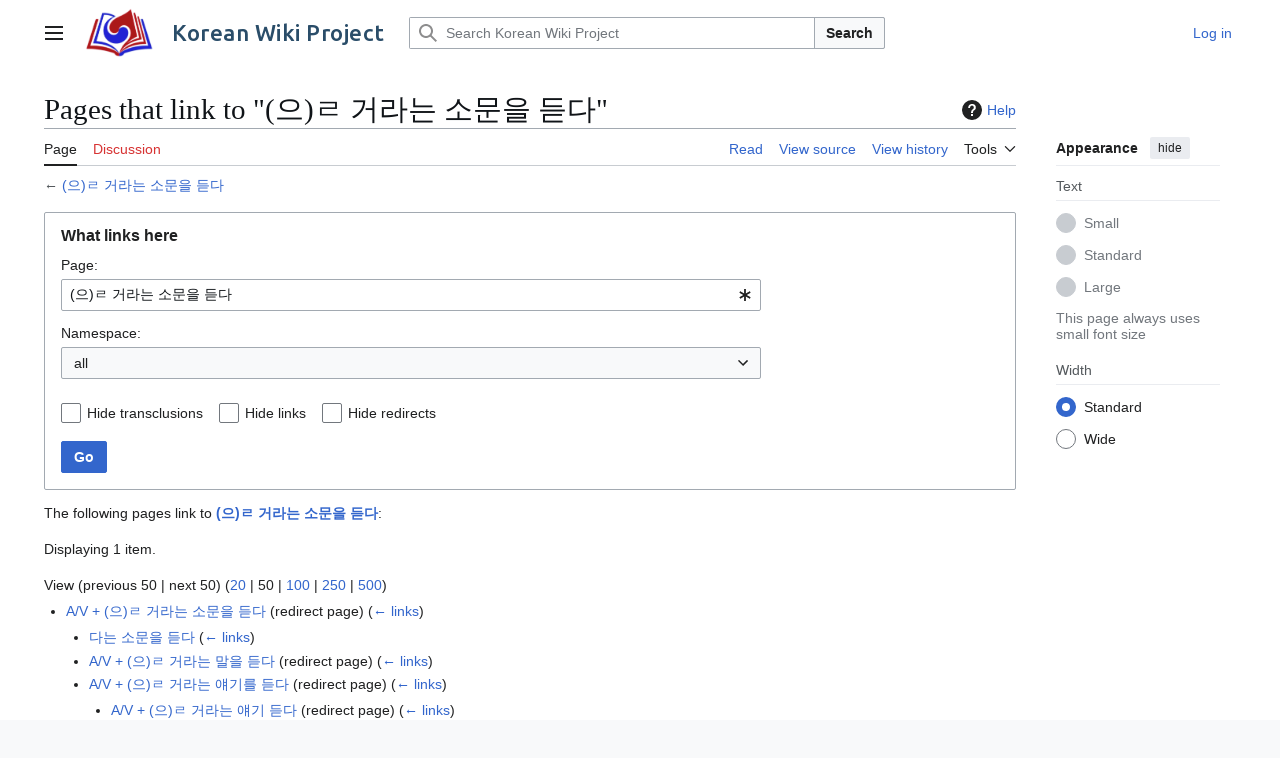

--- FILE ---
content_type: text/html; charset=UTF-8
request_url: https://www.koreanwikiproject.com/wiki/Special:WhatLinksHere/(%EC%9C%BC)%E3%84%B9_%EA%B1%B0%EB%9D%BC%EB%8A%94_%EC%86%8C%EB%AC%B8%EC%9D%84_%EB%93%A3%EB%8B%A4
body_size: 9411
content:
<!DOCTYPE html>
<html class="client-nojs vector-feature-language-in-header-enabled vector-feature-language-in-main-page-header-disabled vector-feature-sticky-header-disabled vector-feature-page-tools-pinned-disabled vector-feature-toc-pinned-clientpref-1 vector-feature-main-menu-pinned-disabled vector-feature-limited-width-clientpref-1 vector-feature-limited-width-content-disabled vector-feature-custom-font-size-clientpref--excluded vector-feature-appearance-pinned-clientpref-1 vector-feature-night-mode-disabled skin-theme-clientpref-day vector-toc-not-available" lang="en" dir="ltr">
<head>
<meta charset="UTF-8">
<title>Pages that link to "(으)ㄹ 거라는 소문을 듣다" - Korean Wiki Project</title>
<script type="977dc99e08bbdbb70f8d39de-text/javascript">(function(){var className="client-js vector-feature-language-in-header-enabled vector-feature-language-in-main-page-header-disabled vector-feature-sticky-header-disabled vector-feature-page-tools-pinned-disabled vector-feature-toc-pinned-clientpref-1 vector-feature-main-menu-pinned-disabled vector-feature-limited-width-clientpref-1 vector-feature-limited-width-content-disabled vector-feature-custom-font-size-clientpref--excluded vector-feature-appearance-pinned-clientpref-1 vector-feature-night-mode-disabled skin-theme-clientpref-day vector-toc-not-available";var cookie=document.cookie.match(/(?:^|; )kwp_wiki_mwclientpreferences=([^;]+)/);if(cookie){cookie[1].split('%2C').forEach(function(pref){className=className.replace(new RegExp('(^| )'+pref.replace(/-clientpref-\w+$|[^\w-]+/g,'')+'-clientpref-\\w+( |$)'),'$1'+pref+'$2');});}document.documentElement.className=className;}());RLCONF={"wgBreakFrames":true,"wgSeparatorTransformTable":["",""],"wgDigitTransformTable":["",""],
"wgDefaultDateFormat":"dmy","wgMonthNames":["","January","February","March","April","May","June","July","August","September","October","November","December"],"wgRequestId":"d9a67f00c7b862cc8ce3fce4","wgCanonicalNamespace":"Special","wgCanonicalSpecialPageName":"Whatlinkshere","wgNamespaceNumber":-1,"wgPageName":"Special:WhatLinksHere/(으)ㄹ_거라는_소문을_듣다","wgTitle":"WhatLinksHere/(으)ㄹ 거라는 소문을 듣다","wgCurRevisionId":0,"wgRevisionId":0,"wgArticleId":0,"wgIsArticle":false,"wgIsRedirect":false,"wgAction":"view","wgUserName":null,"wgUserGroups":["*"],"wgCategories":[],"wgPageViewLanguage":"en","wgPageContentLanguage":"en","wgPageContentModel":"wikitext","wgRelevantPageName":"(으)ㄹ_거라는_소문을_듣다","wgRelevantArticleId":6,"wgIsProbablyEditable":false,"wgRelevantPageIsProbablyEditable":false};RLSTATE={"site.styles":"ready","user.styles":"ready","user":"ready","user.options":"loading","mediawiki.helplink":"ready","mediawiki.special":"ready",
"oojs-ui-core.styles":"ready","oojs-ui.styles.indicators":"ready","mediawiki.widgets.styles":"ready","oojs-ui-core.icons":"ready","mediawiki.htmlform.ooui.styles":"ready","mediawiki.htmlform.styles":"ready","skins.vector.search.codex.styles":"ready","skins.vector.styles":"ready","skins.vector.icons":"ready"};RLPAGEMODULES=["ext.kwp","mediawiki.htmlform","mediawiki.htmlform.ooui","mediawiki.widgets","site","mediawiki.page.ready","skins.vector.js"];</script>
<script type="977dc99e08bbdbb70f8d39de-text/javascript">(RLQ=window.RLQ||[]).push(function(){mw.loader.impl(function(){return["user.options@12s5i",function($,jQuery,require,module){mw.user.tokens.set({"patrolToken":"+\\","watchToken":"+\\","csrfToken":"+\\"});
}];});});</script>
<link rel="stylesheet" href="/w/load.php?lang=en&amp;modules=mediawiki.helplink%2Cspecial%7Cmediawiki.htmlform.ooui.styles%7Cmediawiki.htmlform.styles%7Cmediawiki.widgets.styles%7Coojs-ui-core.icons%2Cstyles%7Coojs-ui.styles.indicators%7Cskins.vector.icons%2Cstyles%7Cskins.vector.search.codex.styles&amp;only=styles&amp;skin=vector-2022">
<script async="" src="/w/load.php?lang=en&amp;modules=startup&amp;only=scripts&amp;raw=1&amp;skin=vector-2022" type="977dc99e08bbdbb70f8d39de-text/javascript"></script>
<style>
            /* Logo icon sizing - maintain aspect ratio (353x255) */
            .mw-logo-icon {
                width: 70px !important;
                height: 50px !important;
                background-size: contain !important;
                background-repeat: no-repeat !important;
                background-position: center !important;
            }
            /* Style the site name text */
            .mw-logo-wordmark {
                font-family: "Ubuntu", sans-serif !important;
                font-size: 1.4em !important;
                font-weight: 500 !important;
                color: #2a4d69 !important;
                letter-spacing: 0.5px !important;
                margin-left: 8px !important;
            }
            /* Container alignment */
            .mw-logo {
                display: flex !important;
                align-items: center !important;
            }
        </style>
<meta name="ResourceLoaderDynamicStyles" content="">
<link rel="stylesheet" href="/w/load.php?lang=en&amp;modules=site.styles&amp;only=styles&amp;skin=vector-2022">
<meta name="generator" content="MediaWiki 1.43.0">
<meta name="robots" content="noindex,nofollow,max-image-preview:standard">
<meta name="format-detection" content="telephone=no">
<meta name="viewport" content="width=device-width, initial-scale=1.0, user-scalable=yes, minimum-scale=0.25, maximum-scale=5.0">
<link rel="apple-touch-icon" href="/apple-touch-icon-57x57.png">
<link rel="icon" href="/favicon.png">
<link rel="search" type="application/opensearchdescription+xml" href="/w/rest.php/v1/search" title="Korean Wiki Project (en)">
<link rel="EditURI" type="application/rsd+xml" href="https://www.koreanwikiproject.com/w/api.php?action=rsd">
<link rel="license" href="https://creativecommons.org/licenses/by-nc-sa/3.0/">
<link rel="alternate" type="application/atom+xml" title="Korean Wiki Project Atom feed" href="/w/index.php?title=Special:RecentChanges&amp;feed=atom">
<script async src="https://www.googletagmanager.com/gtag/js?id=G-TD0EYLTVER" type="977dc99e08bbdbb70f8d39de-text/javascript"></script>
<script type="977dc99e08bbdbb70f8d39de-text/javascript">window.dataLayer = window.dataLayer || [];function gtag(){dataLayer.push(arguments);}gtag('js', new Date());gtag('config', 'G-TD0EYLTVER');</script>
<link rel="preconnect" href="https://fonts.googleapis.com"><link rel="preconnect" href="https://fonts.gstatic.com" crossorigin><link href="https://fonts.googleapis.com/css2?family=Ubuntu:wght@400;500;700&display=swap" rel="stylesheet">
</head>
<body class="skin--responsive skin-vector skin-vector-search-vue mediawiki ltr sitedir-ltr mw-hide-empty-elt ns--1 ns-special mw-special-Whatlinkshere page-Special_WhatLinksHere_으_ㄹ_거라는_소문을_듣다 rootpage-Special_WhatLinksHere_으_ㄹ_거라는_소문을_듣다 skin-vector-2022 action-view"><a class="mw-jump-link" href="#bodyContent">Jump to content</a>
<div class="vector-header-container">
	<header class="vector-header mw-header">
		<div class="vector-header-start">
			<nav class="vector-main-menu-landmark" aria-label="Site">
				
<div id="vector-main-menu-dropdown" class="vector-dropdown vector-main-menu-dropdown vector-button-flush-left vector-button-flush-right"  >
	<input type="checkbox" id="vector-main-menu-dropdown-checkbox" role="button" aria-haspopup="true" data-event-name="ui.dropdown-vector-main-menu-dropdown" class="vector-dropdown-checkbox "  aria-label="Main menu"  >
	<label id="vector-main-menu-dropdown-label" for="vector-main-menu-dropdown-checkbox" class="vector-dropdown-label cdx-button cdx-button--fake-button cdx-button--fake-button--enabled cdx-button--weight-quiet cdx-button--icon-only " aria-hidden="true"  ><span class="vector-icon mw-ui-icon-menu mw-ui-icon-wikimedia-menu"></span>

<span class="vector-dropdown-label-text">Main menu</span>
	</label>
	<div class="vector-dropdown-content">


				<div id="vector-main-menu-unpinned-container" class="vector-unpinned-container">
		
<div id="vector-main-menu" class="vector-main-menu vector-pinnable-element">
	<div
	class="vector-pinnable-header vector-main-menu-pinnable-header vector-pinnable-header-unpinned"
	data-feature-name="main-menu-pinned"
	data-pinnable-element-id="vector-main-menu"
	data-pinned-container-id="vector-main-menu-pinned-container"
	data-unpinned-container-id="vector-main-menu-unpinned-container"
>
	<div class="vector-pinnable-header-label">Main menu</div>
	<button class="vector-pinnable-header-toggle-button vector-pinnable-header-pin-button" data-event-name="pinnable-header.vector-main-menu.pin">move to sidebar</button>
	<button class="vector-pinnable-header-toggle-button vector-pinnable-header-unpin-button" data-event-name="pinnable-header.vector-main-menu.unpin">hide</button>
</div>

	
<div id="p-navigation" class="vector-menu mw-portlet mw-portlet-navigation"  >
	<div class="vector-menu-heading">
		Navigation
	</div>
	<div class="vector-menu-content">
		
		<ul class="vector-menu-content-list">
			
			<li id="n-Site-news" class="mw-list-item"><a href="https://www.koreanwikiproject.com" rel="nofollow"><span>Site news</span></a></li><li id="n-mainpage-description" class="mw-list-item"><a href="/wiki/Main_Page" title="Visit the main page [z]" accesskey="z"><span>Main page</span></a></li><li id="n-Dialects" class="mw-list-item"><a href="/wiki/Category:Dialects"><span>Dialects</span></a></li><li id="n-Learning-Hangeul" class="mw-list-item"><a href="/wiki/Learn_hangeul"><span>Learning Hangeul</span></a></li><li id="n-Categories" class="mw-list-item"><a href="/wiki/Special:Categories"><span>Categories</span></a></li><li id="n-Expressions" class="mw-list-item"><a href="/wiki/Category:Expressions"><span>Expressions</span></a></li><li id="n-Grammar" class="mw-list-item"><a href="/wiki/Category:Grammar"><span>Grammar</span></a></li><li id="n-Hanja" class="mw-list-item"><a href="/wiki/Hanja"><span>Hanja</span></a></li><li id="n-Idioms" class="mw-list-item"><a href="/wiki/Category:Idioms"><span>Idioms</span></a></li><li id="n-Proverbs" class="mw-list-item"><a href="/wiki/Category:Proverbs"><span>Proverbs</span></a></li><li id="n-Slang" class="mw-list-item"><a href="/wiki/Category:Slang"><span>Slang</span></a></li><li id="n-Survival-Korean" class="mw-list-item"><a href="/wiki/Category:Survival_Korean"><span>Survival Korean</span></a></li><li id="n-TTMIK-Lessons" class="mw-list-item"><a href="/wiki/TTMIK_Lessons"><span>TTMIK Lessons</span></a></li><li id="n-Vocabulary" class="mw-list-item"><a href="/wiki/Category:Vocabulary"><span>Vocabulary</span></a></li><li id="n-Quizzes" class="mw-list-item"><a href="/wiki/Category:Quizzes"><span>Quizzes</span></a></li>
		</ul>
		
	</div>
</div>

	
	
<div id="p-Miscellaneous" class="vector-menu mw-portlet mw-portlet-Miscellaneous"  >
	<div class="vector-menu-heading">
		Miscellaneous
	</div>
	<div class="vector-menu-content">
		
		<ul class="vector-menu-content-list">
			
			<li id="n-Articles" class="mw-list-item"><a href="/wiki/Articles"><span>Articles</span></a></li><li id="n-Hangeul-Assistant" class="mw-list-item"><a href="/wiki/Hangeul_Assistant"><span>Hangeul Assistant</span></a></li><li id="n-K-Drama-locations" class="mw-list-item"><a href="/wiki/Category:Drama_and_movie_locations"><span>K Drama locations</span></a></li><li id="n-Media" class="mw-list-item"><a href="/wiki/Category:Media"><span>Media</span></a></li><li id="n-randompage" class="mw-list-item"><a href="/wiki/Special:Random" title="Load a random page [x]" accesskey="x"><span>Random page</span></a></li><li id="n-recentchanges" class="mw-list-item"><a href="/wiki/Special:RecentChanges" title="A list of recent changes in the wiki [r]" accesskey="r"><span>Recent changes</span></a></li><li id="n-Resources" class="mw-list-item"><a href="/wiki/Studying_resources"><span>Resources</span></a></li><li id="n-Facebook-page" class="mw-list-item"><a href="https://www.facebook.com/koreanwikiproject" rel="nofollow"><span>Facebook page</span></a></li><li id="n-Youtube-channel" class="mw-list-item"><a href="https://www.youtube.com/koreanwikiproject" rel="nofollow"><span>Youtube channel</span></a></li>
		</ul>
		
	</div>
</div>

<div id="p-Help" class="vector-menu mw-portlet mw-portlet-Help"  >
	<div class="vector-menu-heading">
		Help
	</div>
	<div class="vector-menu-content">
		
		<ul class="vector-menu-content-list">
			
			<li id="n-Editing-help" class="mw-list-item"><a href="/wiki/Editing_help"><span>Editing help</span></a></li><li id="n-Getting-Started" class="mw-list-item"><a href="/wiki/Getting_Started"><span>Getting Started</span></a></li><li id="n-FAQ" class="mw-list-item"><a href="/wiki/FAQ"><span>FAQ</span></a></li><li id="n-help" class="mw-list-item"><a href="https://www.mediawiki.org/wiki/Special:MyLanguage/Help:Contents" title="The place to find out"><span>Help</span></a></li><li id="n-portal" class="mw-list-item"><a href="/wiki/Korean_Wiki_Project:Community_portal" title="About the project, what you can do, where to find things"><span>Community portal</span></a></li>
		</ul>
		
	</div>
</div>

<div id="p-Affiliate_site" class="vector-menu mw-portlet mw-portlet-Affiliate_site"  >
	<div class="vector-menu-heading">
		Affiliate site
	</div>
	<div class="vector-menu-content">
		
		<ul class="vector-menu-content-list">
			
			<li id="n-Talk-to-me-in-Korean" class="mw-list-item"><a href="http://www.talktomeinkorean.com" rel="nofollow"><span>Talk to me in Korean</span></a></li>
		</ul>
		
	</div>
</div>

	
<div id="vector-main-menu" class="vector-menu "  >
	<div class="vector-menu-heading">
		
	</div>
	<div class="vector-menu-content">
		
		<ul class="vector-menu-content-list">
			
			
		</ul>
		
	</div>
</div>

</div>

				</div>

	</div>
</div>

		</nav>
			
<a href="/wiki/Main_Page" class="mw-logo">
	<img class="mw-logo-icon" src="/logo-smaller.png" alt="" aria-hidden="true" height="50" width="50">
	<span class="mw-logo-container skin-invert">
		<strong class="mw-logo-wordmark">Korean Wiki Project</strong>
	</span>
</a>

		</div>
		<div class="vector-header-end">
			
<div id="p-search" role="search" class="vector-search-box-vue  vector-search-box-collapses vector-search-box-show-thumbnail vector-search-box-auto-expand-width vector-search-box">
	<a href="/wiki/Special:Search" class="cdx-button cdx-button--fake-button cdx-button--fake-button--enabled cdx-button--weight-quiet cdx-button--icon-only search-toggle" title="Search Korean Wiki Project [f]" accesskey="f"><span class="vector-icon mw-ui-icon-search mw-ui-icon-wikimedia-search"></span>

<span>Search</span>
	</a>
	<div class="vector-typeahead-search-container">
		<div class="cdx-typeahead-search cdx-typeahead-search--show-thumbnail cdx-typeahead-search--auto-expand-width">
			<form action="/w/index.php" id="searchform" class="cdx-search-input cdx-search-input--has-end-button">
				<div id="simpleSearch" class="cdx-search-input__input-wrapper"  data-search-loc="header-moved">
					<div class="cdx-text-input cdx-text-input--has-start-icon">
						<input
							class="cdx-text-input__input"
							 type="search" name="search" placeholder="Search Korean Wiki Project" aria-label="Search Korean Wiki Project" autocapitalize="sentences" title="Search Korean Wiki Project [f]" accesskey="f" id="searchInput"
							>
						<span class="cdx-text-input__icon cdx-text-input__start-icon"></span>
					</div>
					<input type="hidden" name="title" value="Special:Search">
				</div>
				<button class="cdx-button cdx-search-input__end-button">Search</button>
			</form>
		</div>
	</div>
</div>

			<nav class="vector-user-links vector-user-links-wide" aria-label="Personal tools">
	<div class="vector-user-links-main">
	
<div id="p-vector-user-menu-preferences" class="vector-menu mw-portlet emptyPortlet"  >
	<div class="vector-menu-content">
		
		<ul class="vector-menu-content-list">
			
			
		</ul>
		
	</div>
</div>

	
<div id="p-vector-user-menu-userpage" class="vector-menu mw-portlet emptyPortlet"  >
	<div class="vector-menu-content">
		
		<ul class="vector-menu-content-list">
			
			
		</ul>
		
	</div>
</div>

	<nav class="vector-appearance-landmark" aria-label="Appearance">
		
<div id="vector-appearance-dropdown" class="vector-dropdown "  title="Change the appearance of the page&#039;s font size, width, and color" >
	<input type="checkbox" id="vector-appearance-dropdown-checkbox" role="button" aria-haspopup="true" data-event-name="ui.dropdown-vector-appearance-dropdown" class="vector-dropdown-checkbox "  aria-label="Appearance"  >
	<label id="vector-appearance-dropdown-label" for="vector-appearance-dropdown-checkbox" class="vector-dropdown-label cdx-button cdx-button--fake-button cdx-button--fake-button--enabled cdx-button--weight-quiet cdx-button--icon-only " aria-hidden="true"  ><span class="vector-icon mw-ui-icon-appearance mw-ui-icon-wikimedia-appearance"></span>

<span class="vector-dropdown-label-text">Appearance</span>
	</label>
	<div class="vector-dropdown-content">


			<div id="vector-appearance-unpinned-container" class="vector-unpinned-container">
				
			</div>
		
	</div>
</div>

	</nav>
	
<div id="p-vector-user-menu-notifications" class="vector-menu mw-portlet emptyPortlet"  >
	<div class="vector-menu-content">
		
		<ul class="vector-menu-content-list">
			
			
		</ul>
		
	</div>
</div>

	
<div id="p-vector-user-menu-overflow" class="vector-menu mw-portlet"  >
	<div class="vector-menu-content">
		
		<ul class="vector-menu-content-list">
			<li id="pt-login-2" class="user-links-collapsible-item mw-list-item user-links-collapsible-item"><a data-mw="interface" href="/w/index.php?title=Special:UserLogin&amp;returnto=Special%3AWhatLinksHere%2F%28%EC%9C%BC%29%E3%84%B9+%EA%B1%B0%EB%9D%BC%EB%8A%94+%EC%86%8C%EB%AC%B8%EC%9D%84+%EB%93%A3%EB%8B%A4&amp;returntoquery=target%3D%2528%25EC%259C%25BC%2529%25E3%2584%25B9%2B%25EA%25B1%25B0%25EB%259D%25BC%25EB%258A%2594%2B%25EC%2586%258C%25EB%25AC%25B8%25EC%259D%2584%2B%25EB%2593%25A3%25EB%258B%25A4" title="You are encouraged to log in; however, it is not mandatory [o]" accesskey="o" class=""><span>Log in</span></a>
</li>

			
		</ul>
		
	</div>
</div>

	</div>
	
<div id="vector-user-links-dropdown" class="vector-dropdown vector-user-menu vector-button-flush-right vector-user-menu-logged-out user-links-collapsible-item"  title="More options" >
	<input type="checkbox" id="vector-user-links-dropdown-checkbox" role="button" aria-haspopup="true" data-event-name="ui.dropdown-vector-user-links-dropdown" class="vector-dropdown-checkbox "  aria-label="Personal tools"  >
	<label id="vector-user-links-dropdown-label" for="vector-user-links-dropdown-checkbox" class="vector-dropdown-label cdx-button cdx-button--fake-button cdx-button--fake-button--enabled cdx-button--weight-quiet cdx-button--icon-only " aria-hidden="true"  ><span class="vector-icon mw-ui-icon-ellipsis mw-ui-icon-wikimedia-ellipsis"></span>

<span class="vector-dropdown-label-text">Personal tools</span>
	</label>
	<div class="vector-dropdown-content">


		
<div id="p-personal" class="vector-menu mw-portlet mw-portlet-personal user-links-collapsible-item"  title="User menu" >
	<div class="vector-menu-content">
		
		<ul class="vector-menu-content-list">
			
			<li id="pt-login" class="user-links-collapsible-item mw-list-item"><a href="/w/index.php?title=Special:UserLogin&amp;returnto=Special%3AWhatLinksHere%2F%28%EC%9C%BC%29%E3%84%B9+%EA%B1%B0%EB%9D%BC%EB%8A%94+%EC%86%8C%EB%AC%B8%EC%9D%84+%EB%93%A3%EB%8B%A4&amp;returntoquery=target%3D%2528%25EC%259C%25BC%2529%25E3%2584%25B9%2B%25EA%25B1%25B0%25EB%259D%25BC%25EB%258A%2594%2B%25EC%2586%258C%25EB%25AC%25B8%25EC%259D%2584%2B%25EB%2593%25A3%25EB%258B%25A4" title="You are encouraged to log in; however, it is not mandatory [o]" accesskey="o"><span class="vector-icon mw-ui-icon-logIn mw-ui-icon-wikimedia-logIn"></span> <span>Log in</span></a></li>
		</ul>
		
	</div>
</div>

	
	</div>
</div>

</nav>

		</div>
	</header>
</div>
<div class="mw-page-container">
	<div class="mw-page-container-inner">
		<div class="vector-sitenotice-container">
			<div id="siteNotice"></div>
		</div>
		<div class="vector-column-start">
			<div class="vector-main-menu-container">
		<div id="mw-navigation">
			<nav id="mw-panel" class="vector-main-menu-landmark" aria-label="Site">
				<div id="vector-main-menu-pinned-container" class="vector-pinned-container">
				
				</div>
		</nav>
		</div>
	</div>
</div>
		<div class="mw-content-container">
			<main id="content" class="mw-body">
				<header class="mw-body-header vector-page-titlebar">
					<h1 id="firstHeading" class="firstHeading mw-first-heading">Pages that link to "(으)ㄹ 거라는 소문을 듣다"</h1>
						<div class="mw-indicators">
		<div id="mw-indicator-mw-helplink" class="mw-indicator"><a href="https://www.mediawiki.org/wiki/Special:MyLanguage/Help:What_links_here" target="_blank" class="mw-helplink"><span class="mw-helplink-icon"></span>Help</a></div>
		</div>
</header>
				<div class="vector-page-toolbar">
					<div class="vector-page-toolbar-container">
						<div id="left-navigation">
							<nav aria-label="Namespaces">
								
<div id="p-associated-pages" class="vector-menu vector-menu-tabs mw-portlet mw-portlet-associated-pages"  >
	<div class="vector-menu-content">
		
		<ul class="vector-menu-content-list">
			
			<li id="ca-nstab-main" class="selected vector-tab-noicon mw-list-item"><a href="/wiki/(%EC%9C%BC)%E3%84%B9_%EA%B1%B0%EB%9D%BC%EB%8A%94_%EC%86%8C%EB%AC%B8%EC%9D%84_%EB%93%A3%EB%8B%A4" title="View the content page [c]" accesskey="c"><span>Page</span></a></li><li id="ca-talk" class="new vector-tab-noicon mw-list-item"><a href="/w/index.php?title=Talk:(%EC%9C%BC)%E3%84%B9_%EA%B1%B0%EB%9D%BC%EB%8A%94_%EC%86%8C%EB%AC%B8%EC%9D%84_%EB%93%A3%EB%8B%A4&amp;action=edit&amp;redlink=1" rel="discussion" class="new" title="Discussion about the content page (page does not exist) [t]" accesskey="t"><span>Discussion</span></a></li>
		</ul>
		
	</div>
</div>

								
<div id="vector-variants-dropdown" class="vector-dropdown emptyPortlet"  >
	<input type="checkbox" id="vector-variants-dropdown-checkbox" role="button" aria-haspopup="true" data-event-name="ui.dropdown-vector-variants-dropdown" class="vector-dropdown-checkbox " aria-label="Change language variant"   >
	<label id="vector-variants-dropdown-label" for="vector-variants-dropdown-checkbox" class="vector-dropdown-label cdx-button cdx-button--fake-button cdx-button--fake-button--enabled cdx-button--weight-quiet" aria-hidden="true"  ><span class="vector-dropdown-label-text">English</span>
	</label>
	<div class="vector-dropdown-content">


					
<div id="p-variants" class="vector-menu mw-portlet mw-portlet-variants emptyPortlet"  >
	<div class="vector-menu-content">
		
		<ul class="vector-menu-content-list">
			
			
		</ul>
		
	</div>
</div>

				
	</div>
</div>

							</nav>
						</div>
						<div id="right-navigation" class="vector-collapsible">
							<nav aria-label="Views">
								
<div id="p-views" class="vector-menu vector-menu-tabs mw-portlet mw-portlet-views"  >
	<div class="vector-menu-content">
		
		<ul class="vector-menu-content-list">
			
			<li id="ca-view" class="vector-tab-noicon mw-list-item"><a href="/wiki/(%EC%9C%BC)%E3%84%B9_%EA%B1%B0%EB%9D%BC%EB%8A%94_%EC%86%8C%EB%AC%B8%EC%9D%84_%EB%93%A3%EB%8B%A4"><span>Read</span></a></li><li id="ca-viewsource" class="vector-tab-noicon mw-list-item"><a href="/w/index.php?title=(%EC%9C%BC)%E3%84%B9_%EA%B1%B0%EB%9D%BC%EB%8A%94_%EC%86%8C%EB%AC%B8%EC%9D%84_%EB%93%A3%EB%8B%A4&amp;action=edit" title="This page is protected.&#10;You can view its source [e]" accesskey="e"><span>View source</span></a></li><li id="ca-history" class="vector-tab-noicon mw-list-item"><a href="/w/index.php?title=(%EC%9C%BC)%E3%84%B9_%EA%B1%B0%EB%9D%BC%EB%8A%94_%EC%86%8C%EB%AC%B8%EC%9D%84_%EB%93%A3%EB%8B%A4&amp;action=history" title="Past revisions of this page [h]" accesskey="h"><span>View history</span></a></li>
		</ul>
		
	</div>
</div>

							</nav>
				
							<nav class="vector-page-tools-landmark" aria-label="Page tools">
								
<div id="vector-page-tools-dropdown" class="vector-dropdown vector-page-tools-dropdown"  >
	<input type="checkbox" id="vector-page-tools-dropdown-checkbox" role="button" aria-haspopup="true" data-event-name="ui.dropdown-vector-page-tools-dropdown" class="vector-dropdown-checkbox "  aria-label="Tools"  >
	<label id="vector-page-tools-dropdown-label" for="vector-page-tools-dropdown-checkbox" class="vector-dropdown-label cdx-button cdx-button--fake-button cdx-button--fake-button--enabled cdx-button--weight-quiet" aria-hidden="true"  ><span class="vector-dropdown-label-text">Tools</span>
	</label>
	<div class="vector-dropdown-content">


									<div id="vector-page-tools-unpinned-container" class="vector-unpinned-container">
						
<div id="vector-page-tools" class="vector-page-tools vector-pinnable-element">
	<div
	class="vector-pinnable-header vector-page-tools-pinnable-header vector-pinnable-header-unpinned"
	data-feature-name="page-tools-pinned"
	data-pinnable-element-id="vector-page-tools"
	data-pinned-container-id="vector-page-tools-pinned-container"
	data-unpinned-container-id="vector-page-tools-unpinned-container"
>
	<div class="vector-pinnable-header-label">Tools</div>
	<button class="vector-pinnable-header-toggle-button vector-pinnable-header-pin-button" data-event-name="pinnable-header.vector-page-tools.pin">move to sidebar</button>
	<button class="vector-pinnable-header-toggle-button vector-pinnable-header-unpin-button" data-event-name="pinnable-header.vector-page-tools.unpin">hide</button>
</div>

	
<div id="p-cactions" class="vector-menu mw-portlet mw-portlet-cactions emptyPortlet vector-has-collapsible-items"  title="More options" >
	<div class="vector-menu-heading">
		Actions
	</div>
	<div class="vector-menu-content">
		
		<ul class="vector-menu-content-list">
			
			<li id="ca-more-view" class="vector-more-collapsible-item mw-list-item"><a href="/wiki/(%EC%9C%BC)%E3%84%B9_%EA%B1%B0%EB%9D%BC%EB%8A%94_%EC%86%8C%EB%AC%B8%EC%9D%84_%EB%93%A3%EB%8B%A4"><span>Read</span></a></li><li id="ca-more-viewsource" class="vector-more-collapsible-item mw-list-item"><a href="/w/index.php?title=(%EC%9C%BC)%E3%84%B9_%EA%B1%B0%EB%9D%BC%EB%8A%94_%EC%86%8C%EB%AC%B8%EC%9D%84_%EB%93%A3%EB%8B%A4&amp;action=edit"><span>View source</span></a></li><li id="ca-more-history" class="vector-more-collapsible-item mw-list-item"><a href="/w/index.php?title=(%EC%9C%BC)%E3%84%B9_%EA%B1%B0%EB%9D%BC%EB%8A%94_%EC%86%8C%EB%AC%B8%EC%9D%84_%EB%93%A3%EB%8B%A4&amp;action=history"><span>View history</span></a></li>
		</ul>
		
	</div>
</div>

<div id="p-tb" class="vector-menu mw-portlet mw-portlet-tb"  >
	<div class="vector-menu-heading">
		General
	</div>
	<div class="vector-menu-content">
		
		<ul class="vector-menu-content-list">
			
			<li id="t-specialpages" class="mw-list-item"><a href="/wiki/Special:SpecialPages" title="A list of all special pages [q]" accesskey="q"><span>Special pages</span></a></li><li id="t-print" class="mw-list-item"><a href="javascript:print();" rel="alternate" title="Printable version of this page [p]" accesskey="p"><span>Printable version</span></a></li>
		</ul>
		
	</div>
</div>

</div>

									</div>
				
	</div>
</div>

							</nav>
						</div>
					</div>
				</div>
				<div class="vector-column-end">
					<div class="vector-sticky-pinned-container">
						<nav class="vector-page-tools-landmark" aria-label="Page tools">
							<div id="vector-page-tools-pinned-container" class="vector-pinned-container">
				
							</div>
		</nav>
						<nav class="vector-appearance-landmark" aria-label="Appearance">
							<div id="vector-appearance-pinned-container" class="vector-pinned-container">
				<div id="vector-appearance" class="vector-appearance vector-pinnable-element">
	<div
	class="vector-pinnable-header vector-appearance-pinnable-header vector-pinnable-header-pinned"
	data-feature-name="appearance-pinned"
	data-pinnable-element-id="vector-appearance"
	data-pinned-container-id="vector-appearance-pinned-container"
	data-unpinned-container-id="vector-appearance-unpinned-container"
>
	<div class="vector-pinnable-header-label">Appearance</div>
	<button class="vector-pinnable-header-toggle-button vector-pinnable-header-pin-button" data-event-name="pinnable-header.vector-appearance.pin">move to sidebar</button>
	<button class="vector-pinnable-header-toggle-button vector-pinnable-header-unpin-button" data-event-name="pinnable-header.vector-appearance.unpin">hide</button>
</div>


</div>

							</div>
		</nav>
					</div>
				</div>
				<div id="bodyContent" class="vector-body" aria-labelledby="firstHeading" data-mw-ve-target-container>
					<div class="vector-body-before-content">
					
						
					</div>
					<div id="contentSub"><div id="mw-content-subtitle">← <a href="/wiki/(%EC%9C%BC)%E3%84%B9_%EA%B1%B0%EB%9D%BC%EB%8A%94_%EC%86%8C%EB%AC%B8%EC%9D%84_%EB%93%A3%EB%8B%A4" title="(으)ㄹ 거라는 소문을 듣다">(으)ㄹ 거라는 소문을 듣다</a></div></div>
					
					
					<div id="mw-content-text" class="mw-body-content"><div class='mw-htmlform-ooui-wrapper oo-ui-layout oo-ui-panelLayout oo-ui-panelLayout-padded oo-ui-panelLayout-framed'><form action='/wiki/Special:WhatLinksHere' method='get' enctype='application/x-www-form-urlencoded' class='mw-htmlform mw-htmlform-ooui oo-ui-layout oo-ui-formLayout'><fieldset class='oo-ui-layout oo-ui-labelElement oo-ui-fieldsetLayout'><legend class='oo-ui-fieldsetLayout-header'><span class='oo-ui-iconElement-icon oo-ui-iconElement-noIcon'></span><span class='oo-ui-labelElement-label'>What links here</span></legend><div class='oo-ui-fieldsetLayout-group'><div class='oo-ui-widget oo-ui-widget-enabled'><div class='oo-ui-layout oo-ui-panelLayout oo-ui-panelLayout-padded oo-ui-panelLayout-framed'><fieldset class='oo-ui-layout oo-ui-labelElement oo-ui-fieldsetLayout'><legend class='oo-ui-fieldsetLayout-header'><span class='oo-ui-iconElement-icon oo-ui-iconElement-noIcon'></span><span class='oo-ui-labelElement-label'>⧼whatlinkshere-whatlinkshere-target⧽</span></legend><div class='oo-ui-fieldsetLayout-group'><div class='oo-ui-widget oo-ui-widget-enabled'><div id="mw-htmlform-whatlinkshere-target"><div data-mw-modules='mediawiki.widgets' id='ooui-php-2' class='mw-htmlform-field-HTMLTitleTextField mw-htmlform-autoinfuse oo-ui-layout oo-ui-labelElement oo-ui-fieldLayout oo-ui-fieldLayout-align-top' data-ooui='{"_":"mw.htmlform.FieldLayout","fieldWidget":{"tag":"mw-whatlinkshere-target"},"align":"top","helpInline":true,"$overlay":true,"label":{"html":"Page:"},"classes":["mw-htmlform-field-HTMLTitleTextField","mw-htmlform-autoinfuse"]}'><div class='oo-ui-fieldLayout-body'><span class='oo-ui-fieldLayout-header'><label for='ooui-php-1' class='oo-ui-labelElement-label'>Page:</label></span><div class='oo-ui-fieldLayout-field'><div id='mw-whatlinkshere-target' class='oo-ui-widget oo-ui-widget-enabled oo-ui-inputWidget oo-ui-indicatorElement oo-ui-textInputWidget oo-ui-textInputWidget-type-text oo-ui-textInputWidget-php mw-widget-titleInputWidget' data-ooui='{"_":"mw.widgets.TitleInputWidget","relative":false,"$overlay":true,"maxLength":255,"name":"target","value":"(\uc73c)\u3139 \uac70\ub77c\ub294 \uc18c\ubb38\uc744 \ub4e3\ub2e4","inputId":"ooui-php-1","indicator":"required","required":true}'><input type='text' tabindex='0' name='target' value='(으)ㄹ 거라는 소문을 듣다' required='' maxlength='255' id='ooui-php-1' class='oo-ui-inputWidget-input' /><span class='oo-ui-iconElement-icon oo-ui-iconElement-noIcon'></span><span class='oo-ui-indicatorElement-indicator oo-ui-indicator-required'></span></div></div></div></div></div></div></div></fieldset></div><div class='oo-ui-layout oo-ui-panelLayout oo-ui-panelLayout-padded oo-ui-panelLayout-framed'><fieldset class='oo-ui-layout oo-ui-labelElement oo-ui-fieldsetLayout'><legend class='oo-ui-fieldsetLayout-header'><span class='oo-ui-iconElement-icon oo-ui-iconElement-noIcon'></span><span class='oo-ui-labelElement-label'>⧼whatlinkshere-whatlinkshere-ns⧽</span></legend><div class='oo-ui-fieldsetLayout-group'><div class='oo-ui-widget oo-ui-widget-enabled'><div id="mw-htmlform-whatlinkshere-ns"><div data-mw-modules='mediawiki.widgets' id='ooui-php-5' class='mw-htmlform-field-HTMLSelectNamespace mw-htmlform-autoinfuse oo-ui-layout oo-ui-labelElement oo-ui-fieldLayout oo-ui-fieldLayout-align-top' data-ooui='{"_":"mw.htmlform.FieldLayout","fieldWidget":{"tag":"namespace"},"align":"top","helpInline":true,"$overlay":true,"label":{"html":"Namespace:"},"classes":["mw-htmlform-field-HTMLSelectNamespace","mw-htmlform-autoinfuse"]}'><div class='oo-ui-fieldLayout-body'><span class='oo-ui-fieldLayout-header'><label for='ooui-php-3' class='oo-ui-labelElement-label'>Namespace:</label></span><div class='oo-ui-fieldLayout-field'><div id='namespace' class='oo-ui-widget oo-ui-widget-enabled oo-ui-inputWidget oo-ui-dropdownInputWidget oo-ui-dropdownInputWidget-php mw-widget-namespaceInputWidget' data-ooui='{"_":"mw.widgets.NamespaceInputWidget","includeAllValue":"","userLang":true,"exclude":[],"dropdown":{"$overlay":true},"name":"namespace","inputId":"ooui-php-3","required":false}'><select tabindex='0' name='namespace' id='ooui-php-3' class='oo-ui-inputWidget-input oo-ui-indicator-down'><option value='' selected='selected'>all</option><option value='0'>(Main)</option><option value='1'>Talk</option><option value='2'>User</option><option value='3'>User talk</option><option value='4'>Korean Wiki Project</option><option value='5'>Korean Wiki Project talk</option><option value='6'>File</option><option value='7'>File talk</option><option value='8'>MediaWiki</option><option value='9'>MediaWiki talk</option><option value='10'>Template</option><option value='11'>Template talk</option><option value='12'>Help</option><option value='13'>Help talk</option><option value='14'>Category</option><option value='15'>Category talk</option><option value='274'>Widget</option><option value='275'>Widget talk</option></select></div></div></div></div><div id='ooui-php-6' class='mw-htmlform-field-HTMLCheckField mw-htmlform-autoinfuse mw-htmlform-hide-if oo-ui-layout oo-ui-labelElement oo-ui-fieldLayout oo-ui-fieldLayout-align-inline' data-ooui='{"_":"mw.htmlform.FieldLayout","fieldWidget":{"tag":"nsinvert"},"align":"inline","help":{"html":"Check this box to hide links from pages within the selected namespace."},"$overlay":true,"label":{"html":"Invert selection"},"condState":{"hide":["===","namespace",""]},"classes":["mw-htmlform-field-HTMLCheckField","mw-htmlform-autoinfuse","mw-htmlform-hide-if"]}'><div class='oo-ui-fieldLayout-body'><span class='oo-ui-fieldLayout-field'><span id='nsinvert' class='oo-ui-widget oo-ui-widget-enabled oo-ui-inputWidget oo-ui-checkboxInputWidget' data-ooui='{"_":"OO.ui.CheckboxInputWidget","name":"invert","value":"1","inputId":"ooui-php-4","required":false}'><input type='checkbox' tabindex='0' name='invert' value='1' id='ooui-php-4' class='oo-ui-inputWidget-input' /><span class='oo-ui-checkboxInputWidget-checkIcon oo-ui-widget oo-ui-widget-enabled oo-ui-iconElement-icon oo-ui-icon-check oo-ui-iconElement oo-ui-labelElement-invisible oo-ui-iconWidget oo-ui-image-invert'></span></span></span><span class='oo-ui-fieldLayout-header'><span class='oo-ui-fieldLayout-help oo-ui-widget oo-ui-widget-enabled oo-ui-buttonElement oo-ui-buttonElement-frameless oo-ui-iconElement oo-ui-buttonWidget'><a role='button' title='Check this box to hide links from pages within the selected namespace.' tabindex='0' rel='nofollow' class='oo-ui-buttonElement-button'><span class='oo-ui-iconElement-icon oo-ui-icon-info'></span><span class='oo-ui-labelElement-label'></span><span class='oo-ui-indicatorElement-indicator oo-ui-indicatorElement-noIndicator'></span></a></span><label for='ooui-php-4' class='oo-ui-labelElement-label'>Invert selection</label></span></div></div></div></div></div></fieldset></div><div class='oo-ui-layout oo-ui-panelLayout oo-ui-panelLayout-padded oo-ui-panelLayout-framed'><fieldset class='oo-ui-layout oo-ui-labelElement oo-ui-fieldsetLayout'><legend class='oo-ui-fieldsetLayout-header'><span class='oo-ui-iconElement-icon oo-ui-iconElement-noIcon'></span><span class='oo-ui-labelElement-label'>⧼whatlinkshere-whatlinkshere-filter⧽</span></legend><div class='oo-ui-fieldsetLayout-group'><div class='oo-ui-widget oo-ui-widget-enabled'><div id="mw-htmlform-whatlinkshere-filter"><div id='ooui-php-14' class='mw-htmlform-field-HTMLCheckField oo-ui-layout oo-ui-labelElement oo-ui-fieldLayout oo-ui-fieldLayout-align-inline' data-ooui='{"_":"mw.htmlform.FieldLayout","fieldWidget":{"tag":"mw-input-hidetrans"},"align":"inline","helpInline":true,"$overlay":true,"label":{"html":"Hide transclusions"},"classes":["mw-htmlform-field-HTMLCheckField"]}'><div class='oo-ui-fieldLayout-body'><span class='oo-ui-fieldLayout-field'><span id='mw-input-hidetrans' class='oo-ui-widget oo-ui-widget-enabled oo-ui-inputWidget oo-ui-checkboxInputWidget' data-ooui='{"_":"OO.ui.CheckboxInputWidget","name":"hidetrans","value":"1","inputId":"ooui-php-11","required":false}'><input type='checkbox' tabindex='0' name='hidetrans' value='1' id='ooui-php-11' class='oo-ui-inputWidget-input' /><span class='oo-ui-checkboxInputWidget-checkIcon oo-ui-widget oo-ui-widget-enabled oo-ui-iconElement-icon oo-ui-icon-check oo-ui-iconElement oo-ui-labelElement-invisible oo-ui-iconWidget oo-ui-image-invert'></span></span></span><span class='oo-ui-fieldLayout-header'><label for='ooui-php-11' class='oo-ui-labelElement-label'>Hide transclusions</label></span></div></div><div id='ooui-php-15' class='mw-htmlform-field-HTMLCheckField oo-ui-layout oo-ui-labelElement oo-ui-fieldLayout oo-ui-fieldLayout-align-inline' data-ooui='{"_":"mw.htmlform.FieldLayout","fieldWidget":{"tag":"mw-input-hidelinks"},"align":"inline","helpInline":true,"$overlay":true,"label":{"html":"Hide links"},"classes":["mw-htmlform-field-HTMLCheckField"]}'><div class='oo-ui-fieldLayout-body'><span class='oo-ui-fieldLayout-field'><span id='mw-input-hidelinks' class='oo-ui-widget oo-ui-widget-enabled oo-ui-inputWidget oo-ui-checkboxInputWidget' data-ooui='{"_":"OO.ui.CheckboxInputWidget","name":"hidelinks","value":"1","inputId":"ooui-php-12","required":false}'><input type='checkbox' tabindex='0' name='hidelinks' value='1' id='ooui-php-12' class='oo-ui-inputWidget-input' /><span class='oo-ui-checkboxInputWidget-checkIcon oo-ui-widget oo-ui-widget-enabled oo-ui-iconElement-icon oo-ui-icon-check oo-ui-iconElement oo-ui-labelElement-invisible oo-ui-iconWidget oo-ui-image-invert'></span></span></span><span class='oo-ui-fieldLayout-header'><label for='ooui-php-12' class='oo-ui-labelElement-label'>Hide links</label></span></div></div><div id='ooui-php-16' class='mw-htmlform-field-HTMLCheckField oo-ui-layout oo-ui-labelElement oo-ui-fieldLayout oo-ui-fieldLayout-align-inline' data-ooui='{"_":"mw.htmlform.FieldLayout","fieldWidget":{"tag":"mw-input-hideredirs"},"align":"inline","helpInline":true,"$overlay":true,"label":{"html":"Hide redirects"},"classes":["mw-htmlform-field-HTMLCheckField"]}'><div class='oo-ui-fieldLayout-body'><span class='oo-ui-fieldLayout-field'><span id='mw-input-hideredirs' class='oo-ui-widget oo-ui-widget-enabled oo-ui-inputWidget oo-ui-checkboxInputWidget' data-ooui='{"_":"OO.ui.CheckboxInputWidget","name":"hideredirs","value":"1","inputId":"ooui-php-13","required":false}'><input type='checkbox' tabindex='0' name='hideredirs' value='1' id='ooui-php-13' class='oo-ui-inputWidget-input' /><span class='oo-ui-checkboxInputWidget-checkIcon oo-ui-widget oo-ui-widget-enabled oo-ui-iconElement-icon oo-ui-icon-check oo-ui-iconElement oo-ui-labelElement-invisible oo-ui-iconWidget oo-ui-image-invert'></span></span></span><span class='oo-ui-fieldLayout-header'><label for='ooui-php-13' class='oo-ui-labelElement-label'>Hide redirects</label></span></div></div></div></div></div></fieldset></div>
<input id="mw-input-limit" name="limit" type="hidden" value="50">
<div class="mw-htmlform-submit-buttons">
<span id='ooui-php-17' class='mw-htmlform-submit oo-ui-widget oo-ui-widget-enabled oo-ui-inputWidget oo-ui-buttonElement oo-ui-buttonElement-framed oo-ui-labelElement oo-ui-flaggedElement-primary oo-ui-flaggedElement-progressive oo-ui-buttonInputWidget' data-ooui='{"_":"OO.ui.ButtonInputWidget","type":"submit","value":"Go","label":"Go","flags":["primary","progressive"],"classes":["mw-htmlform-submit"]}'><button type='submit' tabindex='0' value='Go' class='oo-ui-inputWidget-input oo-ui-buttonElement-button'><span class='oo-ui-iconElement-icon oo-ui-iconElement-noIcon oo-ui-image-invert'></span><span class='oo-ui-labelElement-label'>Go</span><span class='oo-ui-indicatorElement-indicator oo-ui-indicatorElement-noIndicator oo-ui-image-invert'></span></button></span></div>
</div></div></fieldset></form></div><p>The following pages link to <strong><a href="/wiki/(%EC%9C%BC)%E3%84%B9_%EA%B1%B0%EB%9D%BC%EB%8A%94_%EC%86%8C%EB%AC%B8%EC%9D%84_%EB%93%A3%EB%8B%A4" title="(으)ㄹ 거라는 소문을 듣다">(으)ㄹ 거라는 소문을 듣다</a></strong>:
</p><p>Displaying 1 item.
</p><div class="mw-pager-navigation-bar">View (<span class="mw-prevlink">previous 50</span>  |  <span class="mw-nextlink">next 50</span>) (<a href="/w/index.php?title=Special:WhatLinksHere/(%EC%9C%BC)%E3%84%B9_%EA%B1%B0%EB%9D%BC%EB%8A%94_%EC%86%8C%EB%AC%B8%EC%9D%84_%EB%93%A3%EB%8B%A4&amp;limit=20" class="mw-numlink">20</a> | <span class="mw-numlink">50</span> | <a href="/w/index.php?title=Special:WhatLinksHere/(%EC%9C%BC)%E3%84%B9_%EA%B1%B0%EB%9D%BC%EB%8A%94_%EC%86%8C%EB%AC%B8%EC%9D%84_%EB%93%A3%EB%8B%A4&amp;limit=100" class="mw-numlink">100</a> | <a href="/w/index.php?title=Special:WhatLinksHere/(%EC%9C%BC)%E3%84%B9_%EA%B1%B0%EB%9D%BC%EB%8A%94_%EC%86%8C%EB%AC%B8%EC%9D%84_%EB%93%A3%EB%8B%A4&amp;limit=250" class="mw-numlink">250</a> | <a href="/w/index.php?title=Special:WhatLinksHere/(%EC%9C%BC)%E3%84%B9_%EA%B1%B0%EB%9D%BC%EB%8A%94_%EC%86%8C%EB%AC%B8%EC%9D%84_%EB%93%A3%EB%8B%A4&amp;limit=500" class="mw-numlink">500</a>)</div><ul id="mw-whatlinkshere-list"><li><bdi dir="ltr"><a href="/w/index.php?title=A/V_%2B_(%EC%9C%BC)%E3%84%B9_%EA%B1%B0%EB%9D%BC%EB%8A%94_%EC%86%8C%EB%AC%B8%EC%9D%84_%EB%93%A3%EB%8B%A4&amp;redirect=no" class="mw-redirect" title="A/V + (으)ㄹ 거라는 소문을 듣다">A/V + (으)ㄹ 거라는 소문을 듣다</a></bdi> (redirect page) <span class="mw-whatlinkshere-tools">(<a href="/w/index.php?title=Special:WhatLinksHere&amp;target=A%2FV+%2B+%28%EC%9C%BC%29%E3%84%B9+%EA%B1%B0%EB%9D%BC%EB%8A%94+%EC%86%8C%EB%AC%B8%EC%9D%84+%EB%93%A3%EB%8B%A4" title="Special:WhatLinksHere">← links</a>)</span>
<ul><li><bdi dir="ltr"><a href="/wiki/%EB%8B%A4%EB%8A%94_%EC%86%8C%EB%AC%B8%EC%9D%84_%EB%93%A3%EB%8B%A4" title="다는 소문을 듣다">다는 소문을 듣다</a></bdi>  <span class="mw-whatlinkshere-tools">(<a href="/w/index.php?title=Special:WhatLinksHere&amp;target=%EB%8B%A4%EB%8A%94+%EC%86%8C%EB%AC%B8%EC%9D%84+%EB%93%A3%EB%8B%A4" title="Special:WhatLinksHere">← links</a>)</span></li>
<li><bdi dir="ltr"><a href="/w/index.php?title=A/V_%2B_(%EC%9C%BC)%E3%84%B9_%EA%B1%B0%EB%9D%BC%EB%8A%94_%EB%A7%90%EC%9D%84_%EB%93%A3%EB%8B%A4&amp;redirect=no" class="mw-redirect" title="A/V + (으)ㄹ 거라는 말을 듣다">A/V + (으)ㄹ 거라는 말을 듣다</a></bdi> (redirect page) <span class="mw-whatlinkshere-tools">(<a href="/w/index.php?title=Special:WhatLinksHere&amp;target=A%2FV+%2B+%28%EC%9C%BC%29%E3%84%B9+%EA%B1%B0%EB%9D%BC%EB%8A%94+%EB%A7%90%EC%9D%84+%EB%93%A3%EB%8B%A4" title="Special:WhatLinksHere">← links</a>)</span>
</li><li><bdi dir="ltr"><a href="/w/index.php?title=A/V_%2B_(%EC%9C%BC)%E3%84%B9_%EA%B1%B0%EB%9D%BC%EB%8A%94_%EC%96%98%EA%B8%B0%EB%A5%BC_%EB%93%A3%EB%8B%A4&amp;redirect=no" class="mw-redirect" title="A/V + (으)ㄹ 거라는 얘기를 듣다">A/V + (으)ㄹ 거라는 얘기를 듣다</a></bdi> (redirect page) <span class="mw-whatlinkshere-tools">(<a href="/w/index.php?title=Special:WhatLinksHere&amp;target=A%2FV+%2B+%28%EC%9C%BC%29%E3%84%B9+%EA%B1%B0%EB%9D%BC%EB%8A%94+%EC%96%98%EA%B8%B0%EB%A5%BC+%EB%93%A3%EB%8B%A4" title="Special:WhatLinksHere">← links</a>)</span>
<ul><li><bdi dir="ltr"><a href="/w/index.php?title=A/V_%2B_(%EC%9C%BC)%E3%84%B9_%EA%B1%B0%EB%9D%BC%EB%8A%94_%EC%96%98%EA%B8%B0_%EB%93%A3%EB%8B%A4&amp;redirect=no" class="mw-redirect" title="A/V + (으)ㄹ 거라는 얘기 듣다">A/V + (으)ㄹ 거라는 얘기 듣다</a></bdi> (redirect page) <span class="mw-whatlinkshere-tools">(<a href="/w/index.php?title=Special:WhatLinksHere&amp;target=A%2FV+%2B+%28%EC%9C%BC%29%E3%84%B9+%EA%B1%B0%EB%9D%BC%EB%8A%94+%EC%96%98%EA%B8%B0+%EB%93%A3%EB%8B%A4" title="Special:WhatLinksHere">← links</a>)</span></li>
</ul></li><li><bdi dir="ltr"><a href="/w/index.php?title=A/V_%2B_(%EC%9C%BC)%E3%84%B9_%EA%B1%B0%EB%9D%BC%EB%8A%94_%EC%86%8C%EC%8B%9D%EC%9D%84_%EB%93%A3%EB%8B%A4&amp;redirect=no" class="mw-redirect" title="A/V + (으)ㄹ 거라는 소식을 듣다">A/V + (으)ㄹ 거라는 소식을 듣다</a></bdi> (redirect page) <span class="mw-whatlinkshere-tools">(<a href="/w/index.php?title=Special:WhatLinksHere&amp;target=A%2FV+%2B+%28%EC%9C%BC%29%E3%84%B9+%EA%B1%B0%EB%9D%BC%EB%8A%94+%EC%86%8C%EC%8B%9D%EC%9D%84+%EB%93%A3%EB%8B%A4" title="Special:WhatLinksHere">← links</a>)</span>
</li><li><bdi dir="ltr"><a href="/wiki/N_%2B_(%EC%9D%B4)%EB%9D%BC%EB%8A%94_%EC%86%8C%EB%AC%B8%EC%9D%84_%EB%93%A3%EB%8B%A4" title="N + (이)라는 소문을 듣다">N + (이)라는 소문을 듣다</a></bdi>  <span class="mw-whatlinkshere-tools">(<a href="/w/index.php?title=Special:WhatLinksHere&amp;target=N+%2B+%28%EC%9D%B4%29%EB%9D%BC%EB%8A%94+%EC%86%8C%EB%AC%B8%EC%9D%84+%EB%93%A3%EB%8B%A4" title="Special:WhatLinksHere">← links</a>)</span></li>
</ul></li></ul><div class="mw-pager-navigation-bar">View (<span class="mw-prevlink">previous 50</span>  |  <span class="mw-nextlink">next 50</span>) (<a href="/w/index.php?title=Special:WhatLinksHere/(%EC%9C%BC)%E3%84%B9_%EA%B1%B0%EB%9D%BC%EB%8A%94_%EC%86%8C%EB%AC%B8%EC%9D%84_%EB%93%A3%EB%8B%A4&amp;limit=20" class="mw-numlink">20</a> | <span class="mw-numlink">50</span> | <a href="/w/index.php?title=Special:WhatLinksHere/(%EC%9C%BC)%E3%84%B9_%EA%B1%B0%EB%9D%BC%EB%8A%94_%EC%86%8C%EB%AC%B8%EC%9D%84_%EB%93%A3%EB%8B%A4&amp;limit=100" class="mw-numlink">100</a> | <a href="/w/index.php?title=Special:WhatLinksHere/(%EC%9C%BC)%E3%84%B9_%EA%B1%B0%EB%9D%BC%EB%8A%94_%EC%86%8C%EB%AC%B8%EC%9D%84_%EB%93%A3%EB%8B%A4&amp;limit=250" class="mw-numlink">250</a> | <a href="/w/index.php?title=Special:WhatLinksHere/(%EC%9C%BC)%E3%84%B9_%EA%B1%B0%EB%9D%BC%EB%8A%94_%EC%86%8C%EB%AC%B8%EC%9D%84_%EB%93%A3%EB%8B%A4&amp;limit=500" class="mw-numlink">500</a>)</div>
<div class="printfooter" data-nosnippet="">Retrieved from "<a dir="ltr" href="https://www.koreanwikiproject.com/wiki/Special:WhatLinksHere/(으)ㄹ_거라는_소문을_듣다">https://www.koreanwikiproject.com/wiki/Special:WhatLinksHere/(으)ㄹ_거라는_소문을_듣다</a>"</div></div>
					<div id="catlinks" class="catlinks catlinks-allhidden" data-mw="interface"></div>
				</div>
			</main>
			
		</div>
		<div class="mw-footer-container">
			
<footer id="footer" class="mw-footer" >
	<ul id="footer-info">
</ul>

	<ul id="footer-places">
	<li id="footer-places-privacy"><a href="/wiki/Korean_Wiki_Project:Privacy_policy">Privacy policy</a></li>
	<li id="footer-places-about"><a href="/wiki/Korean_Wiki_Project:About">About Korean Wiki Project</a></li>
	<li id="footer-places-disclaimers"><a href="/wiki/Korean_Wiki_Project:General_disclaimer">Disclaimers</a></li>
</ul>

	<ul id="footer-icons" class="noprint">
	<li id="footer-copyrightico"><a href="http://creativecommons.org/licenses/by-nc-sa/3.0/" class="cdx-button cdx-button--fake-button cdx-button--size-large cdx-button--fake-button--enabled"><img src="http://i.creativecommons.org/l/by-nc-sa/3.0/88x31.png" alt="Attribution-NonCommercial-ShareAlike 3.0 Unported" width="88" height="31" loading="lazy"></a></li>
	<li id="footer-poweredbyico"><a href="https://www.mediawiki.org/" class="cdx-button cdx-button--fake-button cdx-button--size-large cdx-button--fake-button--enabled"><img src="/w/resources/assets/poweredby_mediawiki.svg" alt="Powered by MediaWiki" width="88" height="31" loading="lazy"></a></li>
</ul>

</footer>

		</div>
	</div> 
</div> 
<div class="vector-settings" id="p-dock-bottom">
	<ul></ul>
</div><script type="977dc99e08bbdbb70f8d39de-text/javascript">(RLQ=window.RLQ||[]).push(function(){mw.config.set({"wgBackendResponseTime":271});});</script>
<script type="977dc99e08bbdbb70f8d39de-text/javascript">
var gaJsHost = (("https:" == document.location.protocol) ? "https://ssl." : "http://www.");
document.write(unescape("%3Cscript src='" + gaJsHost + "google-analytics.com/ga.js' type='text/javascript'%3E%3C/script%3E"));
</script>
<script type="977dc99e08bbdbb70f8d39de-text/javascript">
var pageTracker = _gat._getTracker("UA-8447527-1");
pageTracker._trackPageview();
</script>
<script src="/cdn-cgi/scripts/7d0fa10a/cloudflare-static/rocket-loader.min.js" data-cf-settings="977dc99e08bbdbb70f8d39de-|49" defer></script><script defer src="https://static.cloudflareinsights.com/beacon.min.js/vcd15cbe7772f49c399c6a5babf22c1241717689176015" integrity="sha512-ZpsOmlRQV6y907TI0dKBHq9Md29nnaEIPlkf84rnaERnq6zvWvPUqr2ft8M1aS28oN72PdrCzSjY4U6VaAw1EQ==" data-cf-beacon='{"version":"2024.11.0","token":"1ac579dc87964982a18e01f61004fe37","r":1,"server_timing":{"name":{"cfCacheStatus":true,"cfEdge":true,"cfExtPri":true,"cfL4":true,"cfOrigin":true,"cfSpeedBrain":true},"location_startswith":null}}' crossorigin="anonymous"></script>
</body>
</html>

--- FILE ---
content_type: text/css; charset=utf-8
request_url: https://www.koreanwikiproject.com/w/load.php?lang=en&modules=site.styles&only=styles&skin=vector-2022
body_size: 2992
content:
table.wikitable,table.prettytable{margin:1em 1em 1em 0;background:#f9f9f9;border:1px #aaa solid;border-collapse:collapse}.wikitable th,.wikitable td,.prettytable th,.prettytable td{border:1px #aaa solid;padding:0.2em}.wikitable th,.prettytable th{background:#f2f2f2;text-align:center}.wikitable caption,.prettytable caption{font-weight:bold}.LanguageLinks{margin-top:0.5em}.LanguageLinks table{border:1px solid #AAAAAA;border-collapse:collapse;clear:both;font-size:85%;margin:0 1px;padding:0.2em}.LanguageLinks span{white-space:nowrap}:lang(he){font-family:"SBL Hebrew","Ezra SIL SR","Ezra SIL",Cardo,"Chrysanthi Unicode","TITUS Cyberbit Basic","Arial Unicode MS",Narkisim,"Times New Roman";font-family :inherit}:lang(fa){font-family:"Nafees Nastaleeq","Pak Nastaleeq",PDMS_Jauhar;font-family :inherit}:lang(ps){font-family:"Nafees Nastaleeq","Pak Nastaleeq",PDMS_Jauhar;font-family :inherit}:lang(ur){font-family:"Nafees Nastaleeq","Pak Nastaleeq",PDMS_Jauhar;font-family :inherit}:lang(sux-Xsux){font-family:Akkadian;font-family :inherit}:lang(ja){font-family:Code2000,"Arial Unicode MS","Bitstream Cyberbit","Bitstream CyberCJK",IPAGothic,IPAPGothic,IPAUIGothic,"Kochi Gothic",IPAMincho,IPAPMincho;font-family :inherit}:lang(ko){font-family:"Adobe Myungjo Std M",AppleMyungjo,"Baekmuk Batang","Baekmuk Gulim",Batang,Dotum,DotumChe,Gulim,GulimChe,HYGothic-Extra,HYMyeongJo-Extra,"New Gulim",UnBatang,UnDotum,UnYetgul,UWKMJF;font-family :inherit}:lang(zh-Hans){font-family:"Adobe Song Std L","AR PL ShanHeiSun Uni","AR PL ShanHeiSun Uni MBE","MS Hei","MS Song",SimHei;font-family :inherit}:lang(zh-Hant){font-family:"Adobe Ming Std L","AR PL New Sung","AR PL ZenKai Uni","AR PL ZenKai Uni MBE",MingLiU,PMingLiU;font-family :inherit}:lang(grc){font-family:"Athena Unicode",Gentium,"Palatino Linotype","Arial Unicode MS","Lucida Sans Unicode","Lucida Grande",Code2000;font-family :inherit}table.ambox{margin:0 10%;border-collapse:collapse;background:#fbfbfb;border:1px solid #aaa;border-left:10px solid #1e90ff}table.ambox th.mbox-text,table.ambox td.mbox-text{padding:0.25em 0.5em;width:100%}table.ambox td.mbox-image{padding:2px 0px 2px 0.5em;text-align:center}table.ambox td.mbox-imageright{padding:2px 4px 2px 0px;text-align:center}table.ambox-notice{border-left:10px solid #1e90ff}table.ambox-delete,table.ambox-serious{border-left:10px solid #b22222}table.ambox-content{border-left:10px solid #f28500}table.ambox-style{border-left:10px solid #f4c430}table.ambox-merge{border-left:10px solid #9932cc}table.ambox-protection{border-left:10px solid #bba}table.ambox.ambox-mini{float:right;clear:right;margin:0 0 0 1em;width:25%}@media print{.ambox{display:none}}.messagebox{border:1px solid #aaa;background-color:#f9f9f9;width:80%;margin:0 auto 1em auto;padding:.2em}.messagebox.merge{border:1px solid #c0b8cc;background-color:#f0e5ff;text-align:center}.messagebox.cleanup{border:1px solid #9f9fff;background-color:#efefff;text-align:center}.messagebox.standard-talk{border:1px solid #c0c090;background-color:#f8eaba}.messagebox.nested-talk{border:1px solid #c0c090;background-color:#f8eaba;width:100%;margin:2px 4px 2px 4px}.messagebox.small{width:238px;font-size:85%;float:right;clear:both;margin:0 0 1em 1em;line-height:1.25em}.messagebox.small-talk{width:238px;font-size:85%;float:right;clear:both;margin:0 0 1em 1em;line-height:1.25em;background:#F8EABA}div.columns-2 div.column{float:left;width:50%;min-width:300px}div.columns-3 div.column{float:left;width:33.3%;min-width:200px}div.columns-4 div.column{float:left;width:25%;min-width:150px}div.columns-5 div.column{float:left;width:20%;min-width:120px}.notice{margin:1em;padding:0.2em}#disambig{border-top:1px solid #ccc;border-bottom:1px solid #ccc}.spoiler{border-top:2px solid #ddd;border-bottom:2px solid #ddd}.infobox{border:1px solid #aaa;background-color:#f9f9f9;color:black;margin:0.5em 0 0.5em 1em;padding:0.2em;float:right;clear:right}.infobox td,.infobox th{vertical-align:top}.infobox caption{font-size:larger;margin-left:inherit}.infobox.bordered{border-collapse:collapse}.infobox.bordered td,.infobox.bordered th{border:1px solid #aaa}.infobox.bordered .borderless td,.infobox.bordered .borderless th{border:0}.infobox.sisterproject{width:20em;font-size:90%}@media print{.infobox.sisterproject{display:none}}.infobox.standard-talk{border:1px solid #c0c090;background-color:#f8eaba}.infobox.bordered .mergedtoprow td,.infobox.bordered .mergedtoprow th{border:0;border-top:1px solid #aaa;border-right:1px solid #aaa}.infobox.bordered .mergedrow td,.infobox.bordered .mergedrow th{border:0;border-right:1px solid #aaa}.infobox.geography{text-align:left;border-collapse:collapse;line-height:1.2em;font-size:90%}.infobox.geography td,.infobox.geography th{border-top:solid 1px #aaa;padding:0.4em 0.6em 0.4em 0.6em}.infobox.geography .mergedtoprow td,.infobox.geography .mergedtoprow th{border-top:solid 1px #aaa;padding:0.4em 0.6em 0.2em 0.6em}.infobox.geography .mergedrow td,.infobox.geography .mergedrow th{border:0;padding:0 0.6em 0.2em 0.6em}.infobox.geography .mergedbottomrow td,.infobox.geography .mergedbottomrow th{border-top:0;border-bottom:solid 1px #aaa;padding:0 0.6em 0.4em 0.6em}.infobox.geography .maptable td,.infobox.geography .maptable th{border:0;padding:0}table.navbox{border:1px solid #aaa;width:100%;margin:auto;clear:both;font-size:88%;text-align:center;padding:2px}table.navbox + table.navbox{margin-top:-1px}.navbox-title,.navbox-abovebelow,table.navbox th{text-align:center;padding-left:1em;padding-right:1em}.navbox-group{white-space:nowrap;text-align:right;font-weight:bold;padding-left:1em;padding-right:1em}.navbox,.navbox-subgroup{background:#fdfdfd}.navbox-title,table.navbox th{background:#ccccff}.navbox-abovebelow,.navbox-group,.navbox-subgroup .navbox-title{background:#ddddff}.navbox-subgroup .navbox-group,.navbox-subgroup .navbox-abovebelow{background:#e6e6ff}.navbox-even{background:#f7f7f7}.navbox-odd{background:transparent}@media print{.navbox{display:none}}ol.references{font-size:100%}.references-small{font-size:90%}.references-2column{font-size:90%;-moz-column-count:2;-webkit-column-count:2;column-count:2}.same-bg{background:none}ol.references > li:target{background-color:#DEF}sup.reference:target{background-color:#DEF}cite{font-style:normal;word-wrap:break-word}cite:target{background-color:#DEF}@media print{#content cite a.external.text:after{display:none}}@media screen,handheld,projection{cite *.printonly{display:none}}th.mbox-text,td.mbox-text{border:medium none;padding:0.25em 0.9em;width:100%}td.mbox-image{border:medium none;padding:2px 0 2px 0.9em;text-align:center}td.mbox-imageright{border:medium none;padding:2px 0.9em 2px 0;text-align:center}.mediawiki table.mbox-small{clear:right;float:right;font-size:88%;line-height:1.25em;margin:4px 0 4px 1em;width:238px}table.ambox{background:#FBFBFB none repeat scroll 0 0;border-color:#AAAAAA #AAAAAA #AAAAAA #1E90FF;border-style:solid;border-width:1px 1px 1px 10px;margin:-1px 10% 0}.ambox th.mbox-text,.ambox td.mbox-text{padding:0.25em 0.5em}.ambox td.mbox-image{padding:2px 0 2px 0.5em}.ambox td.mbox-imageright{padding:2px 0.5em 2px 0}table.ambox-notice{border-left:10px solid #1E90FF}table.ambox-speedy{background:#FFEEEE none repeat scroll 0 0;border-left:10px solid #B22222}table.ambox-delete{border-left:10px solid #B22222}table.ambox-content{border-left:10px solid #F28500}table.ambox-style{border-left:10px solid #F4C430}table.ambox-move{border-left:10px solid #9932CC}table.ambox-protection{border-left:10px solid #BBBBAA}table.imbox{background:#FBFBFB none repeat scroll 0 0;border:3px solid #1E90FF;border-collapse:collapse;margin:4px 10%}.imbox .mbox-text .imbox{margin:0 -0.5em}.mbox-inside .imbox{margin:4px}table.imbox-notice{border:3px solid #1E90FF}table.imbox-speedy{background:#FFEEEE none repeat scroll 0 0;border:3px solid #B22222}table.imbox-delete{border:3px solid #B22222}table.imbox-content{border:3px solid #F28500}table.imbox-style{border:3px solid #F4C430}table.imbox-move{border:3px solid #9932CC}table.imbox-protection{border:3px solid #BBBBAA}table.imbox-license{background:#F7F8FF none repeat scroll 0 0;border:3px solid #8888AA}table.imbox-featured{border:3px solid #CBA135}table.cmbox{background:#DFE8FF none repeat scroll 0 0;border:1px solid #AAAAAA;border-collapse:collapse;margin:3px 10%}table.cmbox-notice{background:#D8E8FF none repeat scroll 0 0}table.cmbox-speedy{background:#FFDBDB none repeat scroll 0 0;border:4px solid #B22222;margin-bottom:4px;margin-top:4px}table.cmbox-delete{background:#FFDBDB none repeat scroll 0 0}table.cmbox-content{background:#FFE7CE none repeat scroll 0 0}table.cmbox-style{background:#FFF9DB none repeat scroll 0 0}table.cmbox-move{background:#E4D8FF none repeat scroll 0 0}table.cmbox-protection{background:#EFEFE1 none repeat scroll 0 0}table.ombox{background:#F9F9F9 none repeat scroll 0 0;border:1px solid #AAAAAA;border-collapse:collapse;margin:4px 10%}table.ombox-notice{border:1px solid #AAAAAA}table.ombox-speedy{background:#FFEEEE none repeat scroll 0 0;border:2px solid #B22222}table.ombox-delete{border:2px solid #B22222}table.ombox-content{border:1px solid #F28500}table.ombox-style{border:1px solid #F4C430}table.ombox-move{border:1px solid #9932CC}table.ombox-protection{border:2px solid #BBBBAA}table.tmbox{background:#F8EABA none repeat scroll 0 0;border:1px solid #C0C090;border-collapse:collapse;margin:4px 10%}.mediawiki .mbox-inside .tmbox{margin:2px 0;width:100%}.mbox-inside .tmbox.mbox-small{font-size:100%;line-height:1.5em}table.tmbox-speedy{background:#FFEEEE none repeat scroll 0 0;border:2px solid #B22222}table.tmbox-delete{border:2px solid #B22222}table.tmbox-content{border:2px solid #F28500}table.tmbox-style{border:2px solid #F4C430}table.tmbox-move{border:2px solid #9932CC}table.tmbox-protection,table.tmbox-notice{border:1px solid #C0C090}div.fmbox-warning,div.mw-warning-with-logexcerpt,div.mw-cascadeprotectedwarning{background:#FFDBDB none repeat scroll 0 0;border:1px solid #BB7070;clear:both;margin:0.2em 0;padding:0.25em 0.9em}.majorwarning{background:yellow none repeat scroll 0 0;border:2px solid red;font-size:125%;padding:0.3em;text-align:center}.page-notice,.page-warning{border-style:solid;border-width:1px;margin-bottom:1em;margin-left:auto;margin-right:auto;padding:0.3em 0.5em;text-align:center;width:95%}.page-notice{background-color:#F9F9F9;border-color:#025E9D;text-align:left}.page-warning{background-color:#FFFFFF;border-color:#C51919;border-width:2px}.pw-head{color:#C51919;font-weight:bold}.block-note{background-image:url(http://upload.wikimedia.org/wikipedia/commons/thumb/6/60/Bulbgraph.png/18px-Bulbgraph.png);background-position:left top;background-repeat:no-repeat}.block-contents{display:block;padding-left:20px}table.mw-babel-wrapper{width:238px;float:right;clear:right;margin:1em;border-style:solid;border-width:1px;border-color:#99B3FF}div.mw-babel-box{float:left;clear:left;margin:1px}div.mw-babel-box table{width:238px}div.mw-babel-box table th{width:238px;width:45px;height:45px;font-size:14pt;font-family:monospace}div.mw-babel-box table td{font-size:8pt;padding:4pt;line-height:1.25em}div.mw-babel-box-0{border:solid #B7B7B7 1px}div.mw-babel-box-1{border:solid #C0C8FF 1px}div.mw-babel-box-2{border:solid #77E0E8 1px}div.mw-babel-box-3{border:solid #99B3FF 1px}div.mw-babel-box-4{border:solid #CCCC00 1px}div.mw-babel-box-5{border:solid #F99C99 1px}div.mw-babel-box-N{border:solid #6EF7A7 1px}div.mw-babel-box-0 table th{background-color:#B7B7B7}div.mw-babel-box-1 table th{background-color:#C0C8FF}div.mw-babel-box-2 table th{background-color:#77E0E8}div.mw-babel-box-3 table th{background-color:#99B3FF}div.mw-babel-box-4 table th{background-color:#CCCC00}div.mw-babel-box-5 table th{background-color:#F99C99}div.mw-babel-box-N table th{background-color:#6EF7A7}div.mw-babel-box-0 table{background-color:#E8E8E8}div.mw-babel-box-1 table{background-color:#F0F8FF}div.mw-babel-box-2 table{background-color:#D0F8FF}div.mw-babel-box-3 table{background-color:#E0E8FF}div.mw-babel-box-4 table{background-color:#FFFF99}div.mw-babel-box-5 table{background-color:#F9CBC9}div.mw-babel-box-N table{background-color:#C5FCDC}.babel-box td.babel-footer{text-align:center}.contributionscores-wrapper{}.contributionscores-title{background-color:#aaaaaa;margin-bottom:0px;padding-left:.4em}.contributionscores .header{background-color:#cccccc;border-bottom:1px solid #999999;font-weight:bold}.contributionscores .odd{background-color:#eeeeee}.contributionscores .header td{padding-left:.2em;padding-right:.2em}.contributionscores .content{padding-left:.2em;padding-right:.2em}.verse pre{background-color:#ffffff;font-family:sans-serif;line-height:150%;border:0px;padding-left:2em;margin:0;white-space:pre}.verse p{white-space:pre}.prose p{}.prose{width:35em;text-align:justify;margin:0px auto}#p-googleadsense .pBody{padding-top:5px;text-align:center}.languageTable td{border-style:none !important}@media screen and (max-width:768px){#mp-topbanner,#mp-topbanner > tbody > tr,#mp-topbanner > tbody > tr > td{display:block !important;width:100% !important}table{width:100% !important;max-width:100% !important}.mw-body-content > table > tbody > tr > td,.mw-parser-output > table > tbody > tr > td{display:block !important;width:100% !important;box-sizing:border-box}.mw-parser-output map,.mw-parser-output img[usemap] + div{display:none !important}.mw-parser-output img{max-width:100% !important;height:auto !important}.mw-parser-output table[style*="width:300px"],.mw-parser-output table[style*="width:300px"]{width:100% !important;float:none !important}.mw-parser-output td[style*="vertical-align:top"][style*="border-right"],.mw-parser-output td[style*="width:300px"]{display:block !important;width:100% !important;border-right:none !important;padding:0.5em !important}.mw-parser-output div[style*="padding"]{padding:0.5em !important}#mp-topbanner ul{padding-left:1em}.infobox{float:none !important;margin:1em auto !important;width:100% !important;max-width:100% !important}.navbox{font-size:100% !important}table.mw-babel-wrapper{float:none !important;width:100% !important;margin:1em 0 !important}}@media screen and (max-width:1024px) and (min-width:769px){.mw-parser-output img[usemap]{max-width:100%;height:auto}}.mw-parser-output .noresize{max-width:100%;height:auto !important;width:auto !important}.mw-parser-output .noresize img{max-width:100%;height:auto !important}@media screen and (max-width:768px){.mw-parser-output a{padding:0.25em 0;display:inline-block}.mw-parser-output li{margin-bottom:0.5em}}